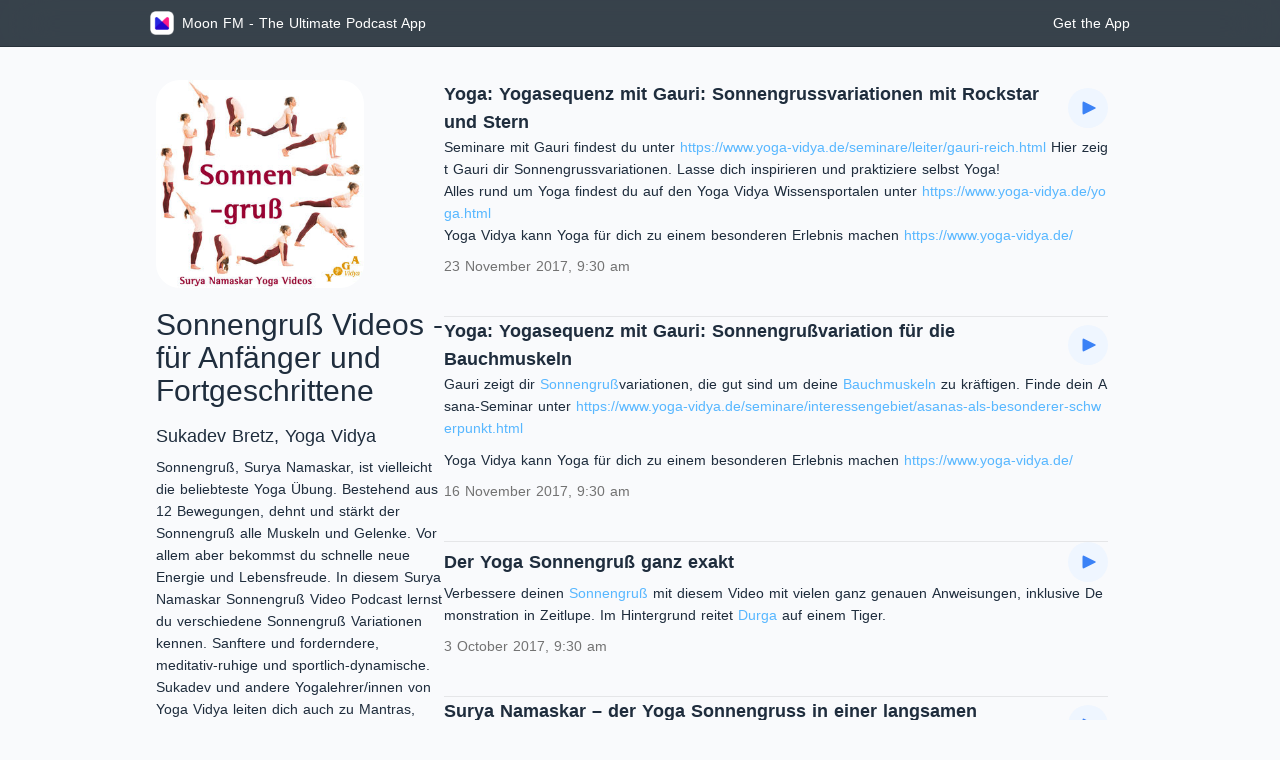

--- FILE ---
content_type: application/javascript; charset=UTF-8
request_url: https://moon.fm/_nuxt/f5e0ccb.js
body_size: 4894
content:
(window.webpackJsonp=window.webpackJsonp||[]).push([[12],{1099:function(t,e,n){"use strict";n(848)},1100:function(t,e,n){var r=n(7)((function(i){return i[1]}));r.push([t.i,"[data-v-3f289d6d] .desc img{border-radius:15px}",""]),t.exports=r},1155:function(t,e,n){"use strict";n.r(e);n(11),n(68);var r=n(25),c=n(22),o=(n(58),n(24),n(15),n(44),n(16),n(17),n(12),n(6),n(13),n(681)),l=n.n(o),d=n(618),I=n(606),h=n(680),f=n(602);function y(t,e){var n=Object.keys(t);if(Object.getOwnPropertySymbols){var r=Object.getOwnPropertySymbols(t);e&&(r=r.filter((function(e){return Object.getOwnPropertyDescriptor(t,e).enumerable}))),n.push.apply(n,r)}return n}function m(t){for(var e=1;e<arguments.length;e++){var n=null!=arguments[e]?arguments[e]:{};e%2?y(Object(n),!0).forEach((function(e){Object(r.a)(t,e,n[e])})):Object.getOwnPropertyDescriptors?Object.defineProperties(t,Object.getOwnPropertyDescriptors(n)):y(Object(n)).forEach((function(e){Object.defineProperty(t,e,Object.getOwnPropertyDescriptor(n,e))}))}return t}var C={layout:function(t){return"podcast"},components:{PlayingIndicator:d.a,PlayPauseBtn:I.a,Empty:h.a},asyncData:function(t){return Object(c.a)(regeneratorRuntime.mark((function e(){var n,r,c,o,l,d,I,h,data;return regeneratorRuntime.wrap((function(e){for(;;)switch(e.prev=e.next){case 0:if(t.app,n=t.$axios,r=t.params,c=t.query,o=t.error,l=t.route,d=(r.id+"").indexOf("-"),I=d>=0?r.id.substring(0,d):r.id,e.prev=3,h="podcasts","itunes"===l.name&&(h="itunes"),"feed-title"!==l.name){e.next=12;break}return e.next=9,n.$get("/api/podcast-info",{params:{feedurl:c.url}});case 9:data=e.sent,e.next=15;break;case 12:return e.next=14,n.$get("/api/".concat(h,"/").concat(I,"/episodes"));case 14:data=e.sent;case 15:if(!data.podcast||1!==data.podcast.hidden){e.next=18;break}return o({statusCode:410,message:"This podcast is no longer available"}),e.abrupt("return");case 18:return e.abrupt("return",{podcast:data.podcast,items:data.items,related:data.related});case 21:return e.prev=21,e.t0=e.catch(3),e.abrupt("return",{error:e.t0});case 24:case"end":return e.stop()}}),e,null,[[3,21]])})))()},data:function(){return{podcast:this.$route.params,placeHolder:[1,2,3,4,5,6,7,8,9,10],items:[],related:[],error:null}},methods:{handleSubscribe:function(){return window.open("moonfm://subscribe?url=".concat(this.podcast.feedURL)),!1},handleCopyRSS:function(){return Object(f.a)(this.podcast.feedURL),this.$message("Copied"),!1},formatDuration:function(t){return l()(1e3*t,{delimiter:" ",largest:2})},getMediaSrc:function(t){return{title:t.title,subtitle:this.podcast.title,streamURL:t.enclosure.url,GUID:t.guid,cover:this.podcast.img,type:"episode",metaData:m(m({},t),{},{podcast:this.podcast})}},fetchData:function(){var t=this;return Object(c.a)(regeneratorRuntime.mark((function e(){var data;return regeneratorRuntime.wrap((function(e){for(;;)switch(e.prev=e.next){case 0:return e.prev=0,t.error=null,e.next=4,t.$axios.$get("/api/podcasts/".concat(t.podcast.id,"/episodes"));case 4:data=e.sent,t.items=data.items,t.podcast=data.podcast,t.related=data.related,e.next=13;break;case 10:e.prev=10,e.t0=e.catch(0),t.error=e.t0;case 13:case"end":return e.stop()}}),e,null,[[0,10]])})))()}},head:function(){return{title:this.podcast.hidden?"404 Not Found":"".concat(this.isPlaying&&this.playingItem?"🎙"+this.playingItem.title:this.podcast.title||this.error.message||"Moon FM"),meta:[{hid:"theme-color",name:"theme-color",content:null},{hid:"description",name:"description",content:"".concat(this.podcast.short_description)},{hid:"author",name:"author",content:"".concat(this.podcast.author)},{hid:"keywords",name:"keywords",content:"".concat(this.podcast.category)},{hid:"og:title",property:"og:title",content:this.podcast.title},{hid:"og:description",property:"og:description",content:this.podcast.short_description},{hid:"og:type",property:"og:type",content:"website"},{hid:"og:url",property:"og:url",content:"https://moon.fm/podcasts/".concat(this.podcast.id)},{hid:"og:image",property:"og:image",content:this.podcast.img_2x},{name:"twitter:card",content:"summary"},{name:"twitter:site",content:"@MoonFMApp"},{name:"twitter:title",content:this.podcast.title},{name:"twitter:description",content:this.podcast.short_description},{name:"twitter:image",content:this.podcast.img_2x},{name:"twitter:image:alt",content:this.podcast.title}]}}},v=(n(1099),n(4)),component=Object(v.a)(C,(function(){var t=this,e=t._self._c;return e("div",{staticClass:"mt-20"},[1===t.podcast.hidden?e("div",[e("Empty",{staticStyle:{"padding-top":"200px"}})],1):e("div",{staticClass:"flex justify-center"},[e("div",{staticClass:"flex flex-col tablet:flex-row max-w-[1000px] gap-8 px-6 tablet:px-4 relative"},[e("div",{staticClass:"h-full relative"},[t.podcast.title?e("div",{staticClass:"flex flex-col w-full lg:w-72 tablet:w-56 flex-shrink-0 tablet:sticky top-20"},[e("img",{staticClass:"rounded-3xl w-52 tablet:w-32 lg:w-52",attrs:{src:t.podcast.img_2x,title:"click to refresh"},on:{click:function(e){return t.fetchData()}}}),t._v(" "),e("div",{staticClass:"flex flex-col gap-2"},[e("h2",[t._v("\n            "+t._s(t.podcast.title)+"\n          ")]),t._v(" "),e("h4",[t._v(t._s(t.podcast.author))]),t._v(" "),e("p",{staticClass:"leading-relaxed"},[t._v("\n            "+t._s(t.podcast.short_description)+"\n          ")])]),t._v(" "),t.error?e("div",{staticStyle:{padding:"20px",color:"#f56c6c","background-color":"#fef0f0"}},[t._v("\n          "+t._s(t.error.message)+"\n        ")]):t._e()]):t._e()]),t._v(" "),e("ul",{staticClass:"flex-shrink flex-grow flex flex-col gap-10 tablet:pr-4"},[t._l(t.items,(function(n){return e("li",{key:n.guid},[e("div",{staticClass:"flex-grow flex-shrink flex flex-col gap-2"},[e("div",{staticClass:"flex flex-row items-center"},[e("div",{staticClass:"flex-grow flex-shrink"},[e("div",{staticClass:"flex flex-row items-center"},[e("PlayingIndicator",{staticClass:"mr-2",attrs:{"media-src":t.getMediaSrc(n)}}),t._v(" "),n.duration?e("div",{staticClass:"text-neutral-500 text-sm uppercase"},[t._v("\n                    "+t._s(t.formatDuration(n.duration))+"\n                  ")]):t._e()],1),t._v(" "),e("div",{staticClass:"text-lg font-bold"},[t._v("\n                  "+t._s(n.title)+"\n                ")])]),t._v(" "),e("PlayPauseBtn",{staticClass:"ml-4",attrs:{"media-src":t.getMediaSrc(n)}})],1),t._v(" "),e("div",{staticClass:"line-clamp-5 break-all leading-relaxed desc",domProps:{innerHTML:t._s(n.description)}}),t._v(" "),e("div",{staticClass:"text-neutral-500 text-sm"},[t._v("\n              "+t._s(n.date)+"\n            ")])]),t._v(" "),e("div",{staticClass:"h-[1px] mt-10 bg-neutral-500 bg-opacity-15"})])})),t._v(" "),e("li",{staticClass:"py-10 pb-40 font-bold"},[e("div",{staticClass:"line"}),t._v(" "),e("div",{staticStyle:{"text-align":"center"}},[t._v("\n            "+t._s(t.$t("More Episodes?"))+" "),e("nuxt-link",{attrs:{to:"/get-app"}},[t._v(t._s(t.$t("Get the App")))])],1)])],2)])])])}),[],!1,null,"3f289d6d",null);e.default=component.exports},600:function(t,e,n){var content=n(610);content.__esModule&&(content=content.default),"string"==typeof content&&(content=[[t.i,content,""]]),content.locals&&(t.exports=content.locals);(0,n(8).default)("f223e798",content,!0,{sourceMap:!1})},602:function(t,e,n){"use strict";function r(t){var e=document.createElement("textarea");e.value=t,e.setAttribute("readonly",""),e.style={position:"absolute",left:"-9999px"},document.body.appendChild(e),e.select(),document.execCommand("copy"),document.body.removeChild(e)}n.d(e,"a",(function(){return r}))},603:function(t,e,n){var content=n(617);content.__esModule&&(content=content.default),"string"==typeof content&&(content=[[t.i,content,""]]),content.locals&&(t.exports=content.locals);(0,n(8).default)("784bbe99",content,!0,{sourceMap:!1})},606:function(t,e,n){"use strict";var r=n(1),c=n.n(r),o=n(607),l=n.n(o),d=n(608),I=n.n(d),h={components:{PlayIcon:l.a,PauseIcon:I.a},props:{mediaSrc:{type:Object,required:!0}},data:function(){return{playingItem:null,isPlaying:!1}},mounted:function(){c.a.instance.on("playing-item-change",this.playingItemChangeHandler),c.a.instance.on("playing-state-change",this.playingStateChangeHandler),this.isPlaying=c.a.instance.isPlaying,this.playingItem=c.a.instance.currentItem},beforeDestroy:function(){c.a.instance.off("playing-item-change",this.playingItemChangeHandler),c.a.instance.off("playing-state-change",this.playingStateChangeHandler)},methods:{isItemPlaying:function(t){return!!this.playingItem&&(this.isPlaying&&t.GUID===this.playingItem.GUID)},playingItemChangeHandler:function(data){this.playingItem=data},playingStateChangeHandler:function(data){this.isPlaying=data},playBtnHandler:function(t){this.playingItem&&this.playingItem.GUID===t.GUID?c.a.instance.togglePlayPause():(c.a.instance.prepare(t),c.a.instance.play())}}},f=(n(609),n(4)),component=Object(f.a)(h,(function(){var t=this,e=t._self._c;return e("div",{staticClass:"flex-shrink-0 flex-grow-0 flex flex-row items-center justify-center bg-blue-50 hover:bg-blue-100 w-10 h-10 rounded-full cursor-pointer",on:{click:function(e){return t.playBtnHandler(t.mediaSrc)}}},[t.isItemPlaying(t.mediaSrc)?e("PauseIcon",{staticClass:"text-blue-500 fill-current w-4 h-4"}):e("PlayIcon",{staticClass:"text-blue-500 fill-current w-4 h-4"})],1)}),[],!1,null,"4c693404",null);e.a=component.exports},607:function(t,e,n){var r=n(29),c=n(30),o=["class","staticClass","style","staticStyle","attrs"];function l(t,e){var n=Object.keys(t);if(Object.getOwnPropertySymbols){var r=Object.getOwnPropertySymbols(t);e&&(r=r.filter((function(e){return Object.getOwnPropertyDescriptor(t,e).enumerable}))),n.push.apply(n,r)}return n}n(11),n(24),n(15),n(16),n(17),n(12),n(6),n(13),t.exports={functional:!0,render:function(t,e){var n=e._c,data=(e._v,e.data),d=e.children,I=void 0===d?[]:d,h=data.class,f=data.staticClass,style=data.style,y=data.staticStyle,m=data.attrs,C=void 0===m?{}:m,v=c(data,o);return n("svg",function(t){for(var e=1;e<arguments.length;e++){var n=null!=arguments[e]?arguments[e]:{};e%2?l(Object(n),!0).forEach((function(e){r(t,e,n[e])})):Object.getOwnPropertyDescriptors?Object.defineProperties(t,Object.getOwnPropertyDescriptors(n)):l(Object(n)).forEach((function(e){Object.defineProperty(t,e,Object.getOwnPropertyDescriptor(n,e))}))}return t}({class:[h,f],style:[{"enable-background":"new 0 0 200 200"},style,y],attrs:Object.assign({version:"1.1",id:"Layer_1",xmlns:"http://www.w3.org/2000/svg","xmlns:xlink":"http://www.w3.org/1999/xlink",x:"0px",y:"0px",viewBox:"0 0 200 200",style:"enable-background:new 0 0 200 200;","xml:space":"preserve"},C)},v),I.concat([n("g",[n("path",{staticClass:"st0",attrs:{d:"M189.6,91.1c9.8,4.9,9.8,13,0,17.9L50.4,178.6c-9.8,4.9-17.9-0.1-17.9-11.1v-135c0-11,8-16,17.9-11.1\n\t\tL189.6,91.1z"}})])]))}}},608:function(t,e,n){var r=n(29),c=n(30),o=["class","staticClass","style","staticStyle","attrs"];function l(t,e){var n=Object.keys(t);if(Object.getOwnPropertySymbols){var r=Object.getOwnPropertySymbols(t);e&&(r=r.filter((function(e){return Object.getOwnPropertyDescriptor(t,e).enumerable}))),n.push.apply(n,r)}return n}n(11),n(24),n(15),n(16),n(17),n(12),n(6),n(13),t.exports={functional:!0,render:function(t,e){var n=e._c,d=e._v,data=e.data,I=e.children,h=void 0===I?[]:I,f=data.class,y=data.staticClass,style=data.style,m=data.staticStyle,C=data.attrs,v=void 0===C?{}:C,x=c(data,o);return n("svg",function(t){for(var e=1;e<arguments.length;e++){var n=null!=arguments[e]?arguments[e]:{};e%2?l(Object(n),!0).forEach((function(e){r(t,e,n[e])})):Object.getOwnPropertyDescriptors?Object.defineProperties(t,Object.getOwnPropertyDescriptors(n)):l(Object(n)).forEach((function(e){Object.defineProperty(t,e,Object.getOwnPropertyDescriptor(n,e))}))}return t}({class:[f,y],style:[style,m],attrs:Object.assign({id:"db16ee87-6dc4-4471-a35e-1588ece8d34f","data-name":"Layer 1",xmlns:"http://www.w3.org/2000/svg",viewBox:"0 0 200 200"},v)},x),h.concat([n("title",[d("pause")]),n("rect",{attrs:{x:"32",y:"25",width:"46",height:"150",rx:"8",ry:"8"}}),n("rect",{attrs:{x:"125.1",y:"25",width:"46",height:"150",rx:"8",ry:"8"}})]))}}},609:function(t,e,n){"use strict";n(600)},610:function(t,e,n){var r=n(7)((function(i){return i[1]}));r.push([t.i,".play-btn[data-v-4c693404]{border:var(--paneBorder);border-radius:100px;cursor:pointer;height:40px;margin-left:10px;outline:none;transition:all .3s;vertical-align:middle;white-space:nowrap;width:40px}.play-btn[data-v-4c693404]:hover{background-color:hsla(0,0%,47%,.08)}.play-btn .icon[data-v-4c693404]{fill:currentColor;height:18px;margin-right:5px;vertical-align:middle;width:18px}.play-btn .label[data-v-4c693404]{display:inline-block;font-size:16px;font-weight:500;text-transform:uppercase;vertical-align:middle}",""]),t.exports=r},615:function(t,e){t.exports="[data-uri]"},616:function(t,e,n){"use strict";n(603)},617:function(t,e,n){var r=n(7)((function(i){return i[1]}));r.push([t.i,".playing-indicator[data-v-64730105]{background-color:#67c23a;border-radius:100px;display:inline-block;flex-grow:0;flex-shrink:0;height:20px;overflow:hidden;vertical-align:middle;width:20px}.wave-icon[data-v-64730105]{height:20px;text-align:center;transform:translateY(4px) scaleY(.6);vertical-align:top;width:20px}",""]),t.exports=r},618:function(t,e,n){"use strict";var r=n(1),c=n.n(r),o={props:{mediaSrc:{type:Object,required:!0}},data:function(){return{playingItem:null,isPlaying:!1}},mounted:function(){c.a.instance.on("playing-item-change",this.playingItemChangeHandler),c.a.instance.on("playing-state-change",this.playingStateChangeHandler),this.isPlaying=c.a.instance.isPlaying,this.playingItem=c.a.instance.currentItem},beforeDestroy:function(){c.a.instance.off("playing-item-change",this.playingItemChangeHandler),c.a.instance.off("playing-state-change",this.playingStateChangeHandler)},methods:{isItemPlaying:function(t){return!!this.playingItem&&(this.isPlaying&&t.GUID===this.playingItem.GUID)},playingItemChangeHandler:function(data){this.playingItem=data},playingStateChangeHandler:function(data){this.isPlaying=data}}},l=(n(616),n(4)),component=Object(l.a)(o,(function(){var t=this,e=t._self._c;return t.isItemPlaying(t.mediaSrc)?e("div",{staticClass:"playing-indicator"},[e("img",{staticClass:"wave-icon",attrs:{src:n(615)}})]):t._e()}),[],!1,null,"64730105",null);e.a=component.exports},665:function(t,e,n){t.exports=n.p+"img/empty.4dec3d1.svg"},680:function(t,e,n){"use strict";var r=[function(){var t=this._self._c;return t("div",{staticClass:"flex flex-row items-center justify-center",staticStyle:{padding:"120px 20px","text-align":"center","background-color":"var(--bgRegularColor)","border-radius":"15px","pointer-events":"none"}},[t("img",{staticStyle:{width:"122px",height:"122px","vertical-align":"middle"},attrs:{src:n(665)}})])}],c={},o=n(4),component=Object(o.a)(c,(function(){this._self._c;return this._m(0)}),r,!1,null,null,null);e.a=component.exports},848:function(t,e,n){var content=n(1100);content.__esModule&&(content=content.default),"string"==typeof content&&(content=[[t.i,content,""]]),content.locals&&(t.exports=content.locals);(0,n(8).default)("6b51332c",content,!0,{sourceMap:!1})}}]);